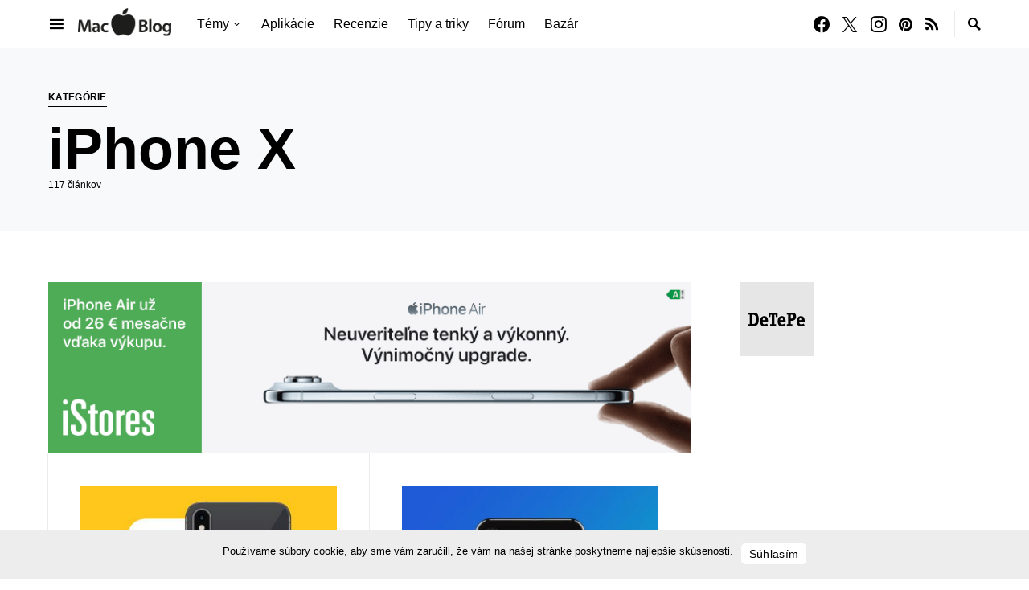

--- FILE ---
content_type: text/html; charset=utf-8
request_url: https://www.google.com/recaptcha/api2/aframe
body_size: 139
content:
<!DOCTYPE HTML><html><head><meta http-equiv="content-type" content="text/html; charset=UTF-8"></head><body><script nonce="IVNkm3PhgnahI_OrHKb0Xg">/** Anti-fraud and anti-abuse applications only. See google.com/recaptcha */ try{var clients={'sodar':'https://pagead2.googlesyndication.com/pagead/sodar?'};window.addEventListener("message",function(a){try{if(a.source===window.parent){var b=JSON.parse(a.data);var c=clients[b['id']];if(c){var d=document.createElement('img');d.src=c+b['params']+'&rc='+(localStorage.getItem("rc::a")?sessionStorage.getItem("rc::b"):"");window.document.body.appendChild(d);sessionStorage.setItem("rc::e",parseInt(sessionStorage.getItem("rc::e")||0)+1);localStorage.setItem("rc::h",'1770062033413');}}}catch(b){}});window.parent.postMessage("_grecaptcha_ready", "*");}catch(b){}</script></body></html>